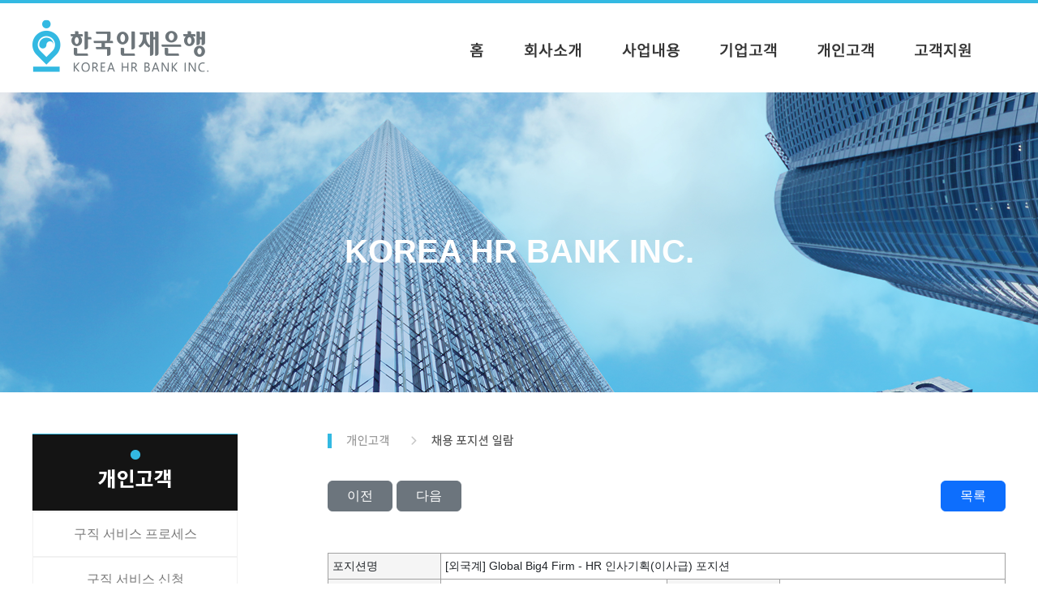

--- FILE ---
content_type: text/html; charset=euc-kr
request_url: https://hrbank.or.kr/bbs/board.php?bo_table=position&wr_id=218
body_size: 19324
content:
<!DOCTYPE html PUBLIC "-//W3C//DTD XHTML 1.0 Transitional//EN" "http://www.w3.org/TR/xhtml1/DTD/xhtml1-transitional.dtd">
<html>
<head>
<meta http-equiv="content-type" content="text/html; charset=euc-kr">
<title>한국인재은행</title>
<link rel="stylesheet" href="../style.css" type="text/css">
</head>
<script type="text/javascript">
// 자바스크립트에서 사용하는 전역변수 선언
var g4_path      = "..";
var g4_bbs       = "bbs";
var g4_bbs_img   = "img";
var g4_url       = "http://hrbank.or.kr";
var g4_is_member = "";
var g4_is_admin  = "";
var g4_bo_table  = "position";
var g4_sca       = "";
var g4_charset   = "euc-kr";
var g4_cookie_domain = "";
var g4_is_gecko  = navigator.userAgent.toLowerCase().indexOf("gecko") != -1;
var g4_is_ie     = navigator.userAgent.toLowerCase().indexOf("msie") != -1;
</script>
<script src="https://ajax.googleapis.com/ajax/libs/jquery/1.12.4/jquery.min.js"></script>
<link rel="stylesheet" href="https://ajax.googleapis.com/ajax/libs/jqueryui/1.12.1/themes/smoothness/jquery-ui.css">
<link rel="shortcut icon" href="/images/favicon.ico">
<link rel="preconnect" href="https://fonts.gstatic.com">
<link href="https://fonts.googleapis.com/css2?family=Nanum+Gothic:wght@400;700;800&display=swap" rel="stylesheet">
<link rel="stylesheet" href="/css/fullmenu.css">
<link rel="stylesheet" href="/css/hrbank.css">
<link
        rel="stylesheet"
        href="https://cdnjs.cloudflare.com/ajax/libs/animate.css/4.1.1/animate.min.css"
/>
<!-- CSS only -->
<link href="https://cdn.jsdelivr.net/npm/bootstrap@5.2.1/dist/css/bootstrap.min.css" rel="stylesheet" integrity="sha384-iYQeCzEYFbKjA/T2uDLTpkwGzCiq6soy8tYaI1GyVh/UjpbCx/TYkiZhlZB6+fzT" crossorigin="anonymous">
<!-- JavaScript Bundle with Popper -->
<script src="https://cdn.jsdelivr.net/npm/bootstrap@5.2.1/dist/js/bootstrap.bundle.min.js" integrity="sha384-u1OknCvxWvY5kfmNBILK2hRnQC3Pr17a+RTT6rIHI7NnikvbZlHgTPOOmMi466C8" crossorigin="anonymous"></script>
<script src="https://ajax.googleapis.com/ajax/libs/jqueryui/1.12.1/jquery-ui.min.js"></script> 
<script type="text/javascript" src="../js/common.js"></script>
<body topmargin="0" leftmargin="0" >
<a name="g4_head"></a>

<style type="text/css">
body {
	margin-left: 0px;
	margin-top: 0px;
	margin-right: 0px;
	margin-bottom: 0px;
}
</style>	

<div id="wrap">
<div id="line_bg">
	<div id="line"></div>	
</div>
	<div id="menu">
    	<div style="float:left; padding-top:20px; "><a href="/index.php"><img src="/images/logo.png" border="0" /></a></div>
        <div id="top_menu">
		<a href="/index.php"><img src="/menuimg/menu_out_1.png" border="0" over="/menuimg/menu_over_1.png"></a>
		<a href="/page/0201.php"><img src="/menuimg/menu_out_2.png" border="0" over="/menuimg/menu_over_2.png"></a>
		<a href="/page/0301.php"><img src="/menuimg/menu_out_3.png" border="0" over="/menuimg/menu_over_3.png"></a>
		<a href="/page/0401.php"><img src="/menuimg/menu_out_4.png" border="0" over="/menuimg/menu_over_4.png"></a>
        <a href="/page/0501.php"><img src="/menuimg/menu_out_5.png" border="0" over="/menuimg/menu_over_5.png"></a>
		<a href="/bbs/board.php?bo_table=notice"><img src="/menuimg/menu_out_6.png" border="0" over="/menuimg/menu_over_6.png"></a>
        </div>
        <!--<div class="subMenu" hidden>
            <a href="/index.php" >KOREA HR BANK INC.</a>

        </div>
        <div class="subMenu">
            <a href="/page/0201.php">CEO 인사말</a>
            <a href="/page/0202.php">조직도</a>
            <a href="/page/0203.php">MISSION/VISION</a>
            <a href="/page/0204.php">오시는 길</a>
            <a href="/page/0205.php">서비스 강점</a>
        </div>
        <div class="subMenu">
            <a href="/page/0301.php">기업 채용 서비스</a>
            <a href="/page/0302.php">개인 구직 서비스</a>
            <a href="/page/0303.php">HR플랫폼</a>
            <a href="/page/0304.php">시니어프로젝트</a>
            <a href="/page/0305.php">HR 교육</a>
            <a href="/page/0306.php">공공정책사업</a>
        </div>
        <div class="subMenu">
            <a href="/page/0401.php">헤드헌팅 서비스 프로세스</a>
            <a href="/bbs/write.php?bo_table=headhunting">헤드헌팅 서비스 의뢰</a>
            <a href="/page/0403.php">채용큐레이팅서비스</a>
        </div>
        <div class="subMenu">
            <a href="/page/0501.php">구직 서비스 프로세스</a>
            <a href="/bbs/write.php?bo_table=job_search">구직 서비스 신청</a>
            <a href="/page/0503.php">구직 큐레이팅서비스</a>
            <a href="/bbs/board.php?bo_table=position">채용 포지션 일람</a>
            <a href="/page/0505.php">대상 전문분야</a>
        </div>
        <div class="subMenu">
            <a href="/bbs/board.php?bo_table=notice">공지사항</a>
            <a href="/bbs/board.php?bo_table=qna">고객지원</a>
            <a href="/bbs/board.php?bo_table=data">일반자료실</a>
        </div>
-->
    </div>
</div>



  <div id="sub_bg">
      <h3 class="animate__animated animate__zoomIn">KOREA HR BANK INC.</h3>
<!--	<div id="sub" style="padding-top: 153px;" align="center"><img src="/images/sub_text.png"></div>-->
	</div>

	<div id="contents">
    	<div id="left">
    <table width="97" border="0" cellspacing="0" cellpadding="0">
  <tr>
    <td valign="top"><table width="97" border="0" cellspacing="0" cellpadding="0">
      <tr height="50">
        <td></td>
      </tr>
      <tr height="96">
        <td valign="top"><img src="/menuimg/left05.png" /></td>
      </tr>

      <tr>
        <td valign="top" >
		<style>
		.leftMenu {
			margin:0;
			padding-left:0px;
			padding-top:0px;
			list-style-type:none;
			min-height:100px;
			}
		.leftMenu li{
			height:55px;
			overflow:hidden;
			position:relative;
			
			
		}
		.leftMenu li a{
			display:inline-block;
			width:97px;
			height:55px;
			
		}
		.leftMenu li a img{
			position:absolute;
			left:0;
			top:0;
		}
		.leftMenu li a img.over{
			display:none;
		}
		.leftMenu li a img.show{
			display:block;
			
		}

        .leftMenu dd {
			text-align: center;
            font-size: 16px;
            margin:0 0 0px 0;
            padding:15px 10px;
            font-family: 'Noto Sans KR', sans-serif;
            font-weight: 500;
            transition: all .5s ease 0s;
		    border:  1px solid #f1f1f1;
        }
        .leftMenu dd:hover,
        .leftMenu dd.active{
            background-color: #15b7df;
        }

        .leftMenu dd:hover a,
        .leftMenu dd.active a
        {
            color: #fff;
            text-decoration: none;
        }

        .leftMenu dd a {
            color:#797979;
        }


        </style>
            <dl class='leftMenu menu 4'><dd class='leftMenuLi '><a href='/page/0501.php'>구직 서비스 프로세스</a></dd><dd class='leftMenuLi '><a href='/bbs/write.php?bo_table=job_search'>구직 서비스 신청 </a></dd><dd class='leftMenuLi '><a href='/page/0503.php'>구직 큐레이션서비스</a></dd><dd class='leftMenuLi  active'><a href='/bbs/board.php?bo_table=position'>채용 포지션 일람</a></dd><dd class='leftMenuLi '><a href='/page/0505.php'>대상 전문분야</a></dd>        </td>
		 </tr>
        <tr>
        <td height="50" >
                            <a class="request-btn" style="cursor:pointer; display:inline-block; padding-top:30px"><img src="/images/left_btn.png" alt="문의하기"></a>
<!--                    <div class="request-box">-->
<!--                        포지션관련 궁금한 점은 문의 주세요-->
<!--                        <button class="request-btn">문의하기</button>-->
<!--                    </div>-->
                <script>
                    $(function(){
                        $('.request-btn').on({
                            "click":function() {
                                window.open("/page/contactus.php","contactus","width=870, height=750");
                            }
                        })
                    })
                </script>

                    </td>
      </tr>
        

       <tr>
        <td height="50" ></td>
      </tr>
     
    </table></td>
  </tr>
</table>
		</div>
        <div id="page">
<img src='../data/file/position/position_head_1663724579' border='0'><br /><br /><script type="text/javascript" src="../js/sideview.js"></script>
<script type='text/javascript' src='../js/ajax.js'></script>
<link rel="stylesheet" href="../skin/board/position/style.css">
<!-- 게시물 읽기 시작 { -->
<article id="bo_v">
<!--    <header>-->
<!--        <h1 id="bo_v_title">-->
<!--            --><!--            <span style="float:right;"><strong>--><!--</strong></span>-->
<!--        </h1>-->
<!--    </header>-->
<!---->
<!--    <section id="bo_v_info">-->
<!--        <h2>페이지 정보</h2>-->
<!---->
<!--        <span class="visually-hidden">작성일</span>-->
<!---->
<!---->
<!--    </section>-->

    
        <!-- 첨부파일 시작 { -->
    <section id="bo_v_file">
        <h2>첨부파일</h2>
        <ul>
                </ul>
    </section>
    <!-- } 첨부파일 끝 -->
    
         <!-- 관련링크 시작 { -->
    <section id="bo_v_link">
        <h2>관련링크</h2>
        <ul>
                </ul>
    </section>
    <!-- } 관련링크 끝 -->
    
    <!-- 게시물 상단 버튼 시작 { -->
    <div class="row no-gutters justify-content-between py-3">
                <div class="col-auto">
                        <a href="./board.php?bo_table=position&wr_id=219&page=" class="btn btn-secondary text-white text-decoration-none">이전</a>                <a href="./board.php?bo_table=position&wr_id=217&page=" class="btn  btn-secondary text-white text-decoration-none">다음</a>                </div>
        <div class="col-auto">
                                                                        <a href="./board.php?bo_table=position&page=" class="btn btn-primary text-decoration-none">목록</a>
                                </div>
            </div>
    <!-- } 게시물 상단 버튼 끝 -->

    <section id="bo_v_atc">
        <h2 id="bo_v_atc_title">본문</h2>

        <div id="bo_v_img">
</div>
        <div class="view-content-2">
            <div class="row  g-0">
                    <label for="wr_subject" class="col-sm-2">포지션명</label>
                <div class="col-sm">
                    [외국계] Global Big4 Firm - HR 인사기획(이사급) 포지션                </div>
            </div>
            <div class="row  g-0">

                	<label class='col-sm-2 col-form-label'>채용직급</label><div class="col-sm">경력자</div>
	<label class='col-sm-2 col-form-label'>상태</label><div class="col-sm">채용중</div>
            </div>
            <div class="row  g-0">

                	<label class='col-sm-2 col-form-label'>등록일</label><div class="col-sm">2024-07-05</div>
	<label class='col-sm-2 col-form-label'>마감일</label><div class="col-sm">채용시까지</div>
            </div>
            <div class="row g-0">
                    <label for="wr_subject" class="col-sm-12">내용</label>
                <div class="col-sm content">
                    <p><strong>◎&nbsp;직무명&nbsp;:&nbsp;인재부 인사기획업무 경력직 (이사급)</strong></p>

<p>&nbsp;⊙담당업무&nbsp;<br />
&nbsp;&nbsp;&nbsp;&nbsp;- 단기/중장기 인사전략 및 제도 수립<br />
&nbsp;&nbsp;&nbsp;&nbsp;- HR Issue 분석 및 Solution 도출<br />
&nbsp;&nbsp;&nbsp;&nbsp;- HR 전산 시스템 개선 및 지원<br />
&nbsp;&nbsp;&nbsp;&nbsp;- 전략/제도 실행 및 리뷰<br />
&nbsp;&nbsp;&nbsp;&nbsp;- 조직문화 기획 및 개선<br />
&nbsp;&nbsp;&nbsp;&nbsp;- 법인 인사전략에 대한 대내외 홍보<br />
&nbsp;&nbsp;&nbsp;&nbsp;- 인사 Data 관리 및 분석<br />
&nbsp;&nbsp;&nbsp;&nbsp;- Global HR (Asia Pacific 본부) agenda 및 제도 Align &amp; Localization<br />
&nbsp;&nbsp;&nbsp;&nbsp;- 노무 업무 관리W 적용제품에 대한 제품 성능 평가 및 최적화<br />
&#8203;&nbsp;<br />
⊙자격요건<br />
&nbsp;&nbsp;&nbsp;&nbsp;-&nbsp;(경력) 15년 이상<br />
&nbsp;&nbsp;&nbsp;&nbsp;- (학력) 대졸 이상<br />
&nbsp;&nbsp;&nbsp;&nbsp;- 인사 실무 경력 <strong>500인 이상 사업장 10년</strong> 이상<br />
&nbsp;&nbsp;&nbsp;&nbsp;- <strong>Business English Fluency</strong><br />
&nbsp;&nbsp;&nbsp;&nbsp;- Global Talent Standards 에 따른 역량을 보유한 자<br />
&nbsp;&nbsp;<br />
&nbsp;⊙우대사항<br />
&nbsp;&nbsp;&nbsp;&nbsp;- 인사 관련 컨설팅 firm 근무 경험자<br />
&nbsp; &nbsp;&nbsp;- SuccessFactor 사용 경험자</p>

<p>▣ 전형절차<br />
&nbsp;&nbsp;서류 전형 &gt; 인성 검사 &gt; 면접 전형&gt; 최종 합격<br />
&nbsp; &nbsp; *단, 채용 직급에 따라 Background check/Reference check가 추가로 진행될 수 있습니다.</p>

<p>▣ 기타사항<br />
&nbsp;&nbsp;- 접수마감 :&nbsp;2024-07-18 (목) 16시<br />
&nbsp;&nbsp;- 연봉 : 직전 연봉 고려 면접 후 협의<br />
&nbsp;&nbsp;- 근무지 : 서울 영등포구 국제금융로 10, 서울국제금융센터&nbsp;</p>
                </div>
            </div>
        </div>






        
        <!-- 스크랩 추천 비추천 시작 { -->
                <div id="bo_v_act">
            <span>추천 <strong>0</strong></span>                    </div>
                <!-- } 스크랩 추천 비추천 끝 -->
    </section>

    <script type='text/javascript'> var md5_norobot_key = 'd41d8cd98f00b204e9800998ecf8427e'; </script><script type="text/javascript" src="../js/jquery.kcaptcha.js"></script>
<script>
// 글자수 제한
var char_min = parseInt(0); // 최소
var char_max = parseInt(0); // 최대
</script>

<!-- 댓글 시작 { -->

<section id="bo_vc">
    <h2>댓글목록</h2>
        <p id="bo_vc_empty">등록된 댓글이 없습니다.</p>
</section>
<!-- } 댓글 끝 -->

<!-- 댓글 쓰기 시작 { -->
<aside id="bo_vc_w">
    <h2>댓글쓰기</h2>
    <form name="fviewcomment" action="./write_comment_update.php" onsubmit="return fviewcomment_submit(this);" method="post" autocomplete="off">
    <input type="hidden" name="w" value="c" id="w">
    <input type="hidden" name="bo_table" value="position">
    <input type="hidden" name="wr_id" value="218">
    <input type="hidden" name="comment_id" value="" id="comment_id">
    <input type="hidden" name="sca" value="">
    <input type="hidden" name="sfl" value="">
    <input type="hidden" name="stx" value="">
    <input type="hidden" name="spt" value="">
    <input type="hidden" name="page" value="">
    <input type="hidden" name="is_good" value="">

    <div class="tbl_frm01 tbl_wrap">
        <div class="row">
            <div class="col">
                                <div class="row">
                    <label for="wr_name" class="col-sm-2 col-form-label">이름<strong class="visually-hidden"> 필수</strong></label>
                    <div class="col"><input type="text" name="wr_name" value="" id="wr_name" required class="form-control form-control-sm required" size="5" maxLength="20"></div>
                    <label for="wr_password" class="col-sm-2 col-form-label">비밀번호<strong class="visually-hidden"> 필수</strong></label>
                    <div class="col"><input type="password" name="wr_password" id="wr_password" required class="form-control form-control-sm required" size="10" maxLength="20"></div>
                </div>

                                <div class="row">
                                            <label class="col-sm-2 "> <img id='kcaptcha_image' /></label>
                        <div class="col">
                            <input placeholder="왼쪽의 글자를 입력하세요." type="text" class="form-control form-control-sm" name="wr_key" size="10" itemname="자동등록방지" required>
                        </div>
                    
                    <label class="col-sm-2 col-form-label"for="wr_secret">비밀글사용</label>
                    <div class="col col-form-label">
                        <input type="checkbox" name="wr_secret" value="secret" id="wr_secret">
                    </div>

                </div>
                <div class="row">
                    <label class="col-sm-2 col-form-label">내용</label>
                    <div class="col">
                                                <textarea id="wr_content" name="wr_content" maxlength="10000" required class="form-control required" title="내용"
                                  ></textarea>
                                                <script>
                            $(document).on( "keyup change", "textarea#wr_content[maxlength]", function(){
                                var str = $(this).val()
                                var mx = parseInt($(this).attr("maxlength"))
                                if (str.length > mx) {
                                    $(this).val(str.substr(0, mx));
                                    return false;
                                }
                            });
                        </script>
                    </div>
                </div>

            </div>
            <div class="col-auto">
                <div class="btn_confirm">
                    <input type="submit" id="btn_submit" class="btn btn-outline-secondary h-100 w-100" value="댓글등록">
                </div>
            </div>
        </div>


    </div>



    </form>
</aside>

<script>
var save_before = '';
var save_html = document.getElementById('bo_vc_w').innerHTML;

function good_and_write()
{
    var f = document.fviewcomment;
    if (fviewcomment_submit(f)) {
        f.is_good.value = 1;
        f.submit();
    } else {
        f.is_good.value = 0;
    }
}

function fviewcomment_submit(f)
{
    var pattern = /(^\s*)|(\s*$)/g; // \s 공백 문자

    f.is_good.value = 0;

    var subject = "";
    var content = "";
    $.ajax({
        url: g5_bbs_url+"/ajax.filter.php",
        type: "POST",
        data: {
            "subject": "",
            "content": f.wr_content.value
        },
        dataType: "json",
        async: false,
        cache: false,
        success: function(data, textStatus) {
            subject = data.subject;
            content = data.content;
        }
    });

    if (content) {
        alert("내용에 금지단어('"+content+"')가 포함되어있습니다");
        f.wr_content.focus();
        return false;
    }

    // 양쪽 공백 없애기
    var pattern = /(^\s*)|(\s*$)/g; // \s 공백 문자
    document.getElementById('wr_content').value = document.getElementById('wr_content').value.replace(pattern, "");
    if (char_min > 0 || char_max > 0)
    {
        check_byte('wr_content', 'char_count');
        var cnt = parseInt(document.getElementById('char_count').innerHTML);
        if (char_min > 0 && char_min > cnt)
        {
            alert("댓글은 "+char_min+"글자 이상 쓰셔야 합니다.");
            return false;
        } else if (char_max > 0 && char_max < cnt)
        {
            alert("댓글은 "+char_max+"글자 이하로 쓰셔야 합니다.");
            return false;
        }
    }
    else if (!document.getElementById('wr_content').value)
    {
        alert("댓글을 입력하여 주십시오.");
        return false;
    }

    if (typeof(f.wr_name) != 'undefined')
    {
        f.wr_name.value = f.wr_name.value.replace(pattern, "");
        if (f.wr_name.value == '')
        {
            alert('이름이 입력되지 않았습니다.');
            f.wr_name.focus();
            return false;
        }
    }

    if (typeof(f.wr_password) != 'undefined')
    {
        f.wr_password.value = f.wr_password.value.replace(pattern, "");
        if (f.wr_password.value == '')
        {
            alert('비밀번호가 입력되지 않았습니다.');
            f.wr_password.focus();
            return false;
        }
    }

    

--- FILE ---
content_type: text/css
request_url: https://hrbank.or.kr/style.css
body_size: 3316
content:
@import url(http://fonts.googleapis.com/earlyaccess/notosanskr.css); 
@import url(http://fonts.googleapis.com/earlyaccess/nanumgothic.css);
body, td, p, input, button, textarea, select, .c1 { font-family:'Noto Sans KR', sans-serif; font-size:9pt; color:#222222; }

form { margin:0px; }

/* img {border:0px;} */

a:link, a:visited, a:active { text-decoration:none !important; color:#466C8A; }
a:hover { text-decoration:underline; }

a.menu:link, a.menu:visited, a.menu:active { text-decoration:none; color:#454545; }
a.menu:hover { text-decoration:none; }

.member {font-weight:bold;color:#888888;}
.guest  {font-weight:normal;color:#888888;}

.lh { line-height: 150%; }
.jt { text-align:justify; }

.li { font-weight:bold; font-size:18px; vertical-align:-4px; color:#66AEAD; }

.ul { list-style-type:square; color:#66AEAD; }

.ct { font-family: Verdana, 굴림; color:#222222; } 

.ed { border:1px solid #CCCCCC; } 
.tx { border:1px solid #CCCCCC; } 

.small { font-size:8pt; font-family:돋움; }
.cloudy, a.cloudy {color:#888888;} /* 흐림 */

input.ed { height:20px; border:1px solid #9A9A9A; border-right:1px solid #D8D8D8; border-bottom:1px solid #D8D8D8; padding:3px 2px 0 2px; }
input.ed_password { height:20px; border:1px solid #9A9A9A; border-right:1px solid #D8D8D8; border-bottom:1px solid #D8D8D8; padding:3px 2px 0 2px; font:10px Tahoma; }
textarea.tx { border:1px solid #9A9A9A; border-right:1px solid #D8D8D8; border-bottom:1px solid #D8D8D8; padding:2px; }

#wrap{ min-width: 1200px;}
#line_bg{ width: 100%; height:4px; background-color: #33b9e2; }
#line_bg #line{ width: 1200px; margin: 0 auto;}

#main_bg{ width: 100%; height: 616px; background-image: url("/images/main_bg.png"); background-repeat: no-repeat; background-position: top center;}
#main_bg #main{ width: 1200px; margin: 0 auto;}

#c1_bg{ width: 100%; height: 246px; background-color: #ffffff;}
#c1_bg #m_c{ width: 1200px; padding-top: 29px; margin: 0 auto;}

#c2_bg{ width: 100%; height: 264px; background-color: #f8f8f8;}
#c2_bg #m_c2{ width: 1200px; margin:0 auto;} 

#c3_bg{ width: 100%; height: 278px; background-color: #000000;}
#c3_bg #m_c3{ width: 1200px; margin:0 auto;} 



#footer{ clear: both; width: 1200px; margin: 0 auto;}


#sub_bg{ width: 100%; height: 371px; background-image: url("/images/sub_bg.png"); background-repeat: no-repeat; background-position: top center;}
#sub_bg #sub{ width: 1200px; margin: 0 auto;}

#contents{ width: 1200px; margin: 0 auto; display: flex}
#contents #left{ min-width: 364px;  }
#contents #page{ width: 100%; margin-top: 50px;}


#menu{ width:1200px; margin:0 auto; height:110px; position:relative; overflow:hidden; }
#wrap #menu #top_menu{ 
	float:left;
	width:880px;
	height:41px;
	text-align:right;
	margin-left:60px;
	padding-top:45px;
}
#wrap #menu #top_menu a{ 
	padding:5px 0 5px 45px;
}
#wrap #menu .subMenu { 
	position:absolute;
	bottom:-33px;
	text-align:center;
	height:31px;
	line-height:31px;
	padding:0 10px;
	margin-left:-57px;
	background-color:#4b4948;
}
#wrap #menu .subMenu a{ 
	margin:0 0 0 15px;
	text-align:center;
	font-size:12px;
	font-family: 'Nanum Gothic', sans-serif;
	color:#ffffff;
	font-weight:bold;
}
#wrap #menu .subMenu a:hover, #wrap #menu .subMenu a.hover{ 
	color:#ffea00;
	text-decoration:none;
}

#wrap #menu .subMenu a:first-child{
	margin-left:0;
}



--- FILE ---
content_type: text/css
request_url: https://hrbank.or.kr/css/fullmenu.css
body_size: 3414
content:
body #top .right {
  padding-top: 30px;
}
body .navbar-nav {
  display: flex;
  height: 60px;
  padding: 0 0 0 150px;
  list-style-type: none;
  justify-content: space-between;
}
body .navbar-nav > li {
  width: 200px;
  text-align: center;
}
body .navbar-nav > li a.nav-link {
  position: relative;
  font-weight: bold;
  font-size: 17px;
  font-family: 'Nanum Gothic', sans-serif;
  display: inline-block;
  color: #363636;
  transition: all 0.3s ease 0s;
}
body .navbar-nav > li a.nav-link:hover {
  text-decoration: none;
}
body .navbar-nav > li a.nav-link::after {
  content: '';
  display: inline-block;
  position: absolute;
  width: 36px;
  height: 15px;
  top: 10px;
  left: 0;
  opacity: 0;
  transition: opacity 0.3s ease 0s;
}
body .navbar-nav > li:hover a,
body .navbar-nav > li.active a {
  color: #15b7df;
}
body .navbar-nav > li:hover a::after,
body .navbar-nav > li.active a::after {
  opacity: 1;
}
body .navbar-nav > li:last-child {
  width: 220px;
}
body .subMenu-wrap {
  position: absolute;
  width: 100%;
  z-index: 100;
  max-height: 0;
  background-color: rgba(0, 0, 0, 0.7);
  overflow: hidden;
  transition: max-height 0.3s ease 0s;
}
body .subMenu-wrap.show {
  max-height: 282px;
}
body .subMenu-wrap .container {
  height: 282px;
  width: 1200px;
  padding-left: 458px;
  display: flex;
  justify-content: space-between;
}
body .subMenu-wrap .container > ul {
  width: 150px;
  list-style-type: none;
  color: #000;
  margin: 0;
  padding: 30px 0;
	border: 1px;
}
body .subMenu-wrap .container > ul:last-child {
  width: 220px;
}
body .subMenu-wrap .container > ul li {
  padding-bottom: 15px;
}
body .subMenu-wrap .container > ul li:last-child {
  padding-bottom: 0;
}
body .subMenu-wrap .container > ul li a {
  font-family: 'Nanum Gothic', sans-serif;
  font-weight: bold;
  font-size: 16px;
  color: #e1e1e1;
  transition: all 0.3s ease 0s;
}
body .subMenu-wrap .container > ul li a:hover {
  text-decoration: none;
}
body .subMenu-wrap .container > ul li:hover a,
body .subMenu-wrap .container > ul li.active a {
  color: #ffc600;
}
body .top-banner {
  width:100%;
  height: 199px;
  margin-bottom: 0px;
  background-color:#fafafa;
  position: relative;
}
body .top-banner.p0 {
    background-color:fafafa;
}
body .top-banner.p1 {
    background-color:fafafa;
}
body .top-banner.p2 {
    background-color:fafafa;
}
body .top-banner.p3 {
  background-image: url('../images/sub_bg.png');
}
body .top-banner.p4 {
  background-image: url('../images/sub_bg.png');
}
body .top-banner .top-banner-subtitle {
  position: absolute;
  bottom: 60px;
  left: 50%;
  transform: translateX(-50%);
  width: 500px;
  height: 79px;
  text-align: center;
  box-sizing: border-box;
  padding: -220px;
}
body .top-banner .top-banner-subtitle h4 {
  font-family: 'Noto Sans KR', sans-serif;
  font-weight: 300;
  font-size: 43px;
  text-align: center;
  color: #6f767a;
  margin: 0;
}
body .top-banner .top-banner-subtitle h5 {
  font-family: 'Noto Sans KR', sans-serif;
  margin: 0;
  color: #f7941d;
  font-size: 13px;
  font-weight: 400;
}
body .top-banner .container {
  height: 100%;
}
body .top-banner .container h1 {
  font-family: 'Noto Sans KR', sans-serif;
  font-weight: 100;
  padding: 67px;
  font-size: 43px;
  text-align: center;
  color: #ffffff;
  margin: 0;
}
body .container {
  width: 1200px;
  margin: 0 auto;
  box-sizing: border-box;
}
/*# sourceMappingURL=fullmenu.css.map */

--- FILE ---
content_type: text/css
request_url: https://hrbank.or.kr/css/hrbank.css
body_size: 4547
content:
@font-face {
  font-family: "GmarketSans";
  font-weight: 300;
  font-style: normal;
  src: url("https://cdn.jsdelivr.net/gh/webfontworld/gmarket/GmarketSansLight.eot");
  src: url("https://cdn.jsdelivr.net/gh/webfontworld/gmarket/GmarketSansLight.eot?#iefix") format("embedded-opentype"), url("https://cdn.jsdelivr.net/gh/webfontworld/gmarket/GmarketSansLight.woff2") format("woff2"), url("https://cdn.jsdelivr.net/gh/webfontworld/gmarket/GmarketSansLight.woff") format("woff"), url("https://cdn.jsdelivr.net/gh/webfontworld/gmarket/GmarketSansLight.ttf") format("truetype");
  font-display: swap;
}
@font-face {
  font-family: "GmarketSans";
  font-weight: 500;
  font-style: normal;
  src: url("https://cdn.jsdelivr.net/gh/webfontworld/gmarket/GmarketSansMedium.eot");
  src: url("https://cdn.jsdelivr.net/gh/webfontworld/gmarket/GmarketSansMedium.eot?#iefix") format("embedded-opentype"), url("https://cdn.jsdelivr.net/gh/webfontworld/gmarket/GmarketSansMedium.woff2") format("woff2"), url("https://cdn.jsdelivr.net/gh/webfontworld/gmarket/GmarketSansMedium.woff") format("woff"), url("https://cdn.jsdelivr.net/gh/webfontworld/gmarket/GmarketSansMedium.ttf") format("truetype");
  font-display: swap;
}
@font-face {
  font-family: "GmarketSans";
  font-weight: 700;
  font-style: normal;
  src: url("https://cdn.jsdelivr.net/gh/webfontworld/gmarket/GmarketSansBold.eot");
  src: url("https://cdn.jsdelivr.net/gh/webfontworld/gmarket/GmarketSansBold.eot?#iefix") format("embedded-opentype"), url("https://cdn.jsdelivr.net/gh/webfontworld/gmarket/GmarketSansBold.woff2") format("woff2"), url("https://cdn.jsdelivr.net/gh/webfontworld/gmarket/GmarketSansBold.woff") format("woff"), url("https://cdn.jsdelivr.net/gh/webfontworld/gmarket/GmarketSansBold.ttf") format("truetype");
  font-display: swap;
}
#main_bg {
  overflow: hidden;
}
#main_bg h1 {
  font-family: "GmarketSans", sans-serif;
  font-weight: bold;
  color: #ffffff;
  text-align: center;
  font-size: 54px;
  line-height: 1;
  margin: 289px 0 0;
}

#sub_bg {
  overflow: hidden;
}
#sub_bg h3 {
  font-family: "GmarketSans", sans-serif;
  font-weight: bold;
  color: #ffffff;
  text-align: center;
  font-size: 40px;
  line-height: 1;
  padding: 0 2px 0 3px;
  margin: 176px 0 0;
}

.view-content {
  border-top: 1px solid #a1a1a1;
  border-left: 1px solid #a1a1a1;
}
.view-content > .row {
  border-bottom: 1px solid #a1a1a1;
}
.view-content > .row > label {
  background-color: #f5f5f5;
  display: block;
  border-right: 1px solid #a1a1a1;
  padding: 5px;
}
.view-content > .row > div {
  min-height: 80px;
  border-right: 1px solid #a1a1a1;
  padding: 0 5px;
}
.view-content > .row > div label {
  background-color: #f5f5f5;
  display: block;
  border-bottom: 1px solid #a1a1a1;
  padding: 5px;
  margin: 0 -5px 5px;
}

.view-content-2 {
  border-top: 1px solid #a1a1a1;
  border-left: 1px solid #a1a1a1;
}
.view-content-2 > .row {
  border-bottom: 1px solid #a1a1a1;
}
.view-content-2 > .row > label {
  background-color: #f5f5f5;
  display: block;
  border-right: 1px solid #a1a1a1;
  padding: 5px;
  font-size: 14px;
}
.view-content-2 > .row > label.col-sm-12 {
  border-bottom: 1px solid #a1a1a1;
}
.view-content-2 > .row > div {
  border-right: 1px solid #a1a1a1;
  padding: 5px;
  font-family: "Noto Sans KR", sans-serif;
  font-size: 14px;
}
.view-content-2 > .row > div.content {
  min-height: 200px;
}
.view-content-2 > .row > div.content p {
  font-size: 14px;
}
.view-content-2 > .row > div.comment {
}
.view-content-2 > .row > div.comment p {
  font-size: 14px;
}
.view-content-3 {
}
.view-content-3 > .row {
}
.view-content-3 > .row > label {
}
.view-content-3 > .row > label.col-sm-12 {
}
.view-content-3 > .row > div {
  font-size: 14px;
}
.view-content-3 > .row > div.content {
}
.view-content-3 > .row > div.content p {
  font-size: 14px;
}


.request-box {
  margin-top: 30px;
  background-color: #F5F5F5;
  border: 3px solid #E0E4E9;
  border-radius: 15px;
  padding: 15px 45px;
  font-size: 20px;
  font-weight: bold;
  word-break: keep-all;
  text-align: center;
}
.request-box button {
  display: block;
  margin: 15px auto 0;
  background-color: #4598D0;
  border: 0;
  border-radius: 10px;
  color: #ffffff;
  padding: 5px 10px;
}

#bo_v_act {
  margin-top: 30px;
}
#bo_v_act > span {
  border: 1px solid #a1a1a1;
  padding: 10px 15px;
  border-radius: 5px;
  line-height: 1;
  text-align: center;
}

#bo_vc_w .tbl_frm01 table > tbody > tr > th {
  width: 100px;
}

.btn_confirm {
  width: 100px;
  height: 100px;
}

/*# sourceMappingURL=hrbank.css.map */


--- FILE ---
content_type: text/css
request_url: https://hrbank.or.kr/skin/board/position/style.css
body_size: 10844
content:
body {
	background: transparent;
	overflow-x: hidden;
}


#variableFiles {
	list-style-type:none;
	margin:0;
	padding:0;
}
.cardtbl table {width:100%;border-collapse:collapse;border-spacing:0;border-top:2px solid #c8c8c8; font-family: 'Nanum Gothic'}
.cardtbl table.noborder {border-top:0px}
.cardtbl {margin:10px 0}
.cardtbl caption {padding:0;font-size:0;line-height:0;overflow:hidden}
.cardtbl thead th input {vertical-align:top} /* middle 로 하면 게시판 읽기에서 목록 사용시 체크박스 라인 깨짐 */
.cardtbl tfoot th, .tbl_head01 tfoot td {padding:10px 0;border-top:1px solid #c1d1d5;border-bottom:1px solid #c1d1d5;background:#d7e0e2;text-align:center;}
.cardtbl tbody th {
padding:17px 0 17px;border-top:1px solid #e9e9e9;border-bottom:1px solid #e9e9e9;background:#fff;color:#666;text-align:center;
font-family: 'Noto Sans KR', sans-serif; 
font-size:14px;
font-weight:normal;
}
.cardtbl td.checkbox { text-align:center; width:25px;}
.cardtbl td {padding:8px 5px;border-top:1px solid #e9e9e9;border-bottom:1px solid #e9e9e9;line-height:150%;word-break:break-all;font-family: 'Noto Sans KR', sans-serif;font-size:14px; }
.cardtbl a {color:#000}
.cardtbl .btm-line th,
.cardtbl .btm-line td {
	border-bottom:2px solid #c8c8c8;
}
#writeContents,
#writeContents p
{
font-size:14px;
font-weight:normal;
font-family: 'Noto Sans KR', sans-serif !important; 
}

@media (min-width:768px) {
.cardtbl td {}
}


.cardtbl input[type='text'], .cardtbl input[type='password']{	font-size:14px;font-family: 'Nanum Gothic'}
.cardtbl textarea {	font-size:14px;font-family: 'Nanum Gothic';min-height:60px;}
.cardtbl select {	font-size:14px;font-family: 'Nanum Gothic'}
.cardtbl input[type='file'] {
	width: 0.1px;
	height: 0.1px;
	opacity: 0;
	overflow: hidden;
	position: absolute;
	z-index: -1;
}
.cardtbl label {
margin-right:10px;
}
.cardtbl label.file {
	border-radius:2px;
	font-size:14px;
	font-family: 'Noto Sans KR', sans-serif; 
	position:inline-block;
	line-height:28px;
}

.cardtbl .file span {
	border-top:1px solid #adafae;
	border-bottom:1px solid #adafae;
	border-left:1px solid #adafae;
	padding:0 5px;
	width: 200px;
    display: inline-block;
    text-overflow: ellipsis;
    white-space: nowrap;
    overflow: hidden;
    vertical-align: top;
	margin-bottom:5px;
}

.cardtbl .file strong {
	height: 100%;
    color: #8492a0;
	border:1px solid #adafae;
    background-color: #f1f1f1;
    display: inline-block;
	padding:0 5px;
	margin-bottom:5px;
}
.textarea-gr {
	margin-bottom:20px;
}
.textarea-gr textarea{
	width:calc(100% - 10px);
	height:100px;

}


.title {
	font-family: 'Noto Sans KR', sans-serif; 
	font-weight:normal;
	padding:20px 25px;
	border-top:1px solid #999;
	border-bottom:1px solid #999;
	margin-bottom:30px;
	font-size:18px;
}

.sub-title {
	font-family: 'Noto Sans KR', sans-serif; 
	font-weight:normal;
	text-align:center;
}
.person-box {
	display:inline-block;
}

.btn_confirm {
    text-align: center;
} /* 서식단계 진행 */
input.addr {
margin-bottom:5px;
}
a.btn {
    color:#fff;
    min-width:80px;
}
a.btn:link {
    color:#fff;
}

button.btn02 {
	padding:5px 8px;
	margin-bottom:5px;
}
/* 게시판 목록 공통 */
.bo_fx {margin-bottom:5px;zoom:1}
.bo_fx:after {display:block;visibility:hidden;clear:both;content:""}
.bo_fx ul {margin:0;padding:0;list-style:none}
#bo_list_total {float:left;padding-top:5px}
.btn_bo_user {float:right;margin:0;padding:0;list-style:none}
.btn_bo_user li {float:left;margin-left:5px}
.btn_bo_adm {float:left}
.btn_bo_adm li {float:left;margin-right:5px}
.btn_bo_adm input {padding:8px;border:0;background:#e8180c;color:#fff;text-decoration:none;vertical-align:middle}
.bo_notice td {background:#f5f6fa}
.bo_notice td a {font-weight:bold}
.td_num {
    width:80px;
}
.td_name {
    width:150px;
    text-align: center;
}
.td_date {
    width:120px;
    text-align: center;
}
td.td_num {
    text-align:center;
}
.td_num strong {color:#000}
.bo_cate_link {display:inline-block;margin:0 3px 0 0;padding:0 6px 0 0;border-right:1px solid #e7f1ed;color:#999 !important;font-weight:bold;text-decoration:none} /* 글제목줄 분류스타일 */
.bo_current {color:#e8180c}
#bo_sch {margin-bottom:10px;padding-top:5px;text-align:center}
#bo_sch legend {position:absolute;margin:0;padding:0;font-size:0;line-height:0;text-indent:-9999em;overflow:hidden}


/* 게시판 읽기 */
#bo_v {margin-bottom:20px;padding-bottom:20px}

#bo_v_table {position:absolute;top:0;right:16px;margin:0;padding:0 5px;height:25px;background:#ff3061;color:#fff;font-weight:bold;line-height:2.2em}

#bo_v_title {padding:10px 0;font-size:1.2em}

#bo_v_info {padding:0 0 10px;border-bottom:1px solid #ddd}
#bo_v_info h2 {position:absolute;font-size:0;line-height:0;overflow:hidden}
#bo_v_info strong {display:inline-block;margin:0 15px 0 5px;font-weight:normal}
#bo_v_info .sv_member,
#bo_v_info .sv_guest,
#bo_v_info .member,
#bo_v_info .guest {font-weight:bold}

#bo_v_file {}
#bo_v_file h2 {position:absolute;font-size:0;line-height:0;overflow:hidden}
#bo_v_file ul {margin:0;padding:0;list-style:none}
#bo_v_file li {padding:0 10px;border-bottom:1px solid #eee;background:#f5f6fa}
#bo_v_file a {display:inline-block;padding:8px 0 7px;width:100%;color:#000;word-wrap:break-word}
#bo_v_file a:focus, #bo_v_file a:hover, #bo_v_file a:active {text-decoration:none}
#bo_v_file img {float:left;margin:0 10px 0 0}
.bo_v_file_cnt {display:inline-block;margin:0 0 3px 16px}

#bo_v_link {}
#bo_v_link h2 {position:absolute;font-size:0;line-height:0;overflow:hidden}
#bo_v_link ul {margin:0;padding:0;list-style:none}
#bo_v_link li {padding:0 10px;border-bottom:1px solid #eee;background:#f5f6fa}
#bo_v_link a {display:inline-block;padding:8px 0 7px;width:100%;color:#000;word-wrap:break-word}
#bo_v_link a:focus, #bo_v_link a:hover, #bo_v_link a:active {text-decoration:none}
.bo_v_link_cnt {display:inline-block;margin:0 0 3px 16px}

#bo_v_top {margin:0 0 10px;padding:10px 0;zoom:1}
#bo_v_top:after {display:block;visibility:hidden;clear:both;content:""}
#bo_v_top h2 {position:absolute;font-size:0;line-height:0;overflow:hidden}
#bo_v_top ul {margin:0;padding:0;list-style:none}

#bo_v_bot {zoom:1}
#bo_v_bot:after {display:block;visibility:hidden;clear:both;content:""}
#bo_v_bot h2 {position:absolute;font-size:0;line-height:0;overflow:hidden}
#bo_v_bot ul {margin:0;padding:0;list-style:none}

.bo_v_nb {float:left}
.bo_v_nb li {float:left;margin-right:5px}
.bo_v_com {float:right}
.bo_v_com li {float:left;margin-left:5px}

#bo_v_atc {padding:25px 0;margin-bottom:30px; min-height:200px;height:auto !important;}
#bo_v_atc_title {position:absolute;font-size:0;line-height:0;overflow:hidden}

#bo_v_atc ul.view {
	list-style-type:none;
	font-family: 'Noto Sans KR', sans-serif; 
	margin:0 auto;
	padding:0;
	width:90%;
}
#bo_v_atc ul.view li{
	font-size:15px;
	color:#5e5e5e;
	padding-bottom:50px;
}
#bo_v_atc ul.view li::before{
	display:inline-block;
	width:32px;
	height:32px;
	padding-top:5px;
	line-height:100%;
	color:#fff;
	text-align:center;
	font-size:20px;
	margin:0;
	box-sizing:border-box;
}
#bo_v_atc ul.view li label {
	font-size:20px;
	line-height:100%;
	display:inline-block;
	color:#525252;
	margin:0;
	vertical-align:top;
	height:32px;
	padding-top:4px;
	padding-left:10px;
	font-weight:bold;
	box-sizing:border-box;
}
#bo_v_atc ul.view li label span{
	font-weight:normal;
}
#bo_v_atc ul.view li div {
	padding:20px;
	background-color:#fff;
	box-sizing:border-box;
}
#bo_v_atc ul.view li.q1::before {content:'1';background-color:#b9ad71;}
#bo_v_atc ul.view li.q2::before {content:'2';background-color:#b9ad71;}
#bo_v_atc ul.view li.q3::before {content:'3';background-color:#6a7c3d;}
#bo_v_atc ul.view li.q4::before {content:'4';background-color:#60457f;}
#bo_v_atc ul.view li.q99::before {content:'\f15c';font-family:'Font Awesome 5 Free';background-color:#b9ad71;}
#bo_v_atc ul.view li.q99 div {
	min-height:300px;
}

#bo_v_img {margin:0 0 10px;width:100%;overflow:hidden;zoom:1}
#bo_v_img:after {display:block;visibility:hidden;clear:both;content:""}
#bo_v_img img {margin-bottom:20px;max-width:100%;height:auto}

#bo_v_con {margin-bottom:30px;width:100%;line-height:1.7em;word-break:break-all;overflow:hidden}
#bo_v_con a {color:#000;text-decoration:underline}
#bo_v_con img {max-width:100%;height:auto}

#bo_v_act {margin-bottom:30px;text-align:center}
#bo_v_act .bo_v_act_gng {position:relative}
#bo_v_act a {margin-right:5px;vertical-align:middle}
#bo_v_act strong {color:#ff3061}
#bo_v_act_good, #bo_v_act_nogood {display:none;position:absolute;top:30px;left:0;padding:10px 0;width:165px;background:#ff3061;color:#fff;text-align:center}

#bo_v_sns {margin:0 0 20px;padding:0;list-style:none;zoom:1}
#bo_v_sns:after {display:block;visibility:hidden;clear:both;content:""}
#bo_v_sns li {float:left;margin:0 5px 0 0}

/* 게시판 댓글 */
#bo_vc {margin:0 0 20px;padding:20px 20px 10px;border:1px solid #e5e8ec;background:#f5f8f9}
#bo_vc h2 {margin-bottom:10px;font-size:1em}
#bo_vc article {padding:0 0 10px;border-top:1px dotted #ccc}
#bo_vc header {position:relative;padding:15px 0 5px}
#bo_vc header .icon_reply {position:absolute;top:15px;left:-20px}
#bo_vc .sv_wrap {margin-right:15px}
#bo_vc .member, #bo_vc .guest, #bo_vc .sv_member, #bo_vc .sv_guest {font-weight:bold; margin-right:40px}
.bo_vc_hdinfo {display:inline-block;margin:0 15px 0 5px; color:#174}
.bo_vc_hdinfo2 {display:inline-block;margin:0 15px 0 5px; }
#bo_vc h1 {position:absolute;font-size:0;line-height:0;overflow:hidden}
#bo_vc a {color:#000;text-decoration:none}
#bo_vc p {padding:0 0 5px;line-height:1.8em}
#bo_vc p a {text-decoration:underline}
#bo_vc p a.s_cmt {text-decoration:none}
#bo_vc_empty {margin:0;padding:20px !important;text-align:center}
#bo_vc #bo_vc_winfo {float:left}
#bo_vc footer {zoom:1}
#bo_vc footer:after {display:block;visibility:hidden;clear:both;content:""}

.bo_vc_act {float:right;margin:0;list-style:none;zoom:1}
.bo_vc_act:after {display:block;visibility:hidden;clear:both;content:""}
.bo_vc_act li {float:left;margin-left:5px}

#bo_vc_w {position:relative;margin:0 0 10px;padding:0 0 20px;border-bottom:1px solid #cfded8}
#bo_vc_w h2 {position:absolute;font-size:0;line-height:0;overflow:hidden}
#bo_vc_w #char_cnt {display:block;margin:0 0 5px}

#bo_vc_sns {margin:0;padding:0;list-style:none;zoom:1}
#bo_vc_sns:after {display:block;visibility:hidden;clear:both;content:""}
#bo_vc_sns li {float:left;margin:0 20px 0 0}
#bo_vc_sns input {margin:0 0 0 5px}

.form-div {
	border-bottom:1px solid #e9e9e9;
}
.form-group {
	padding:8px 0px;
	/*background:#fff;*/
	color:#666;
	 box-sizing: border-box;
	font-size:14px;
	font-family: 'Nanum Gothic';
	margin-bottom:0 !important;
}

.form-group label {
font-family: 'Noto Sans KR', sans-serif;
font-weight:normal;
/*	font-size:12px;*/
}


/*
.form-group input,
.form-group textarea,
.form-group select {
	font-size: 12px;
}
*/
#kcaptcha_image {
	height:38px;
}

--- FILE ---
content_type: text/plain
request_url: https://hrbank.or.kr/data/file/position/position_head_1663724579
body_size: 1784
content:
�PNG

   IHDR   �      �^�   	pHYs     ��  �IDATx���ncE��^�H��&9����AB����-M!y��Qbْ���l@1�b7�,���5�2,������	¿d�i��U�_U]u����Wd��ჼ��޸��U�����}��W���`7�����D�'"�^��ió}ا��U֮�x�u��}�y�T�g "K��u� �з�o@U{I��9�H~>N��6G��;�f��
�m�u�!"�����ҚR�90��[{?k/��d��9;��{?��\�)p\T�Y ��8��U�D$����}��Ț�L�k���yn���I��/����m����i��#�\��X�V��K�^T�)�#��㎠���;�~�㴝�k���"*�y���TD�-��!-ϬN�gd�q�8�a��Y�zO���s�J_�0�� ��t�2z���C0�5f��C��TU�2��bκ R�	�H�<pUM�]��+U}�9�l���&M�����.)
 ��Y�h�<�0� �c%��0��x�/����$�&)�3�"�+�Q�?ފN���[ G�/EdPg|����z�t���wU�abIEȘ �'���zF��B�P5ׂP�Fa$�rji'5����;�#U}�9�ts�X)y��m�c,�>tɊ}B(���^���@�ax[X��{?O�c��{�%m��5�x����}�, 5!�}�9A��=$t���6���x��o_�*�&��~i�r7%m�;�!�x�T��G��~�i�h0J�y��3B����� �L�Qwxf�'�1��dJ�������k�ͧc_��ڣ"�1yn�e��Δ�+�sOLN���?�wι?�9�%?�"�iRZ#&��\z�Zvq�*:9�$MI�V]��9�H���_X�:%Dmtrdƭ+z@��^�s4�{#�%a����d�p�-T5n�wk^�N�6�n���V�9�kI�����SU�x�<��1�q,"g�������	��.��d.�������c��-��XD�MF��!z�K9!�X�v)�qގF�{��˜jq�J~��{a���^Hiw�)p�gO���&k?��$r�Y�|1\������Z-�.��	���_�9�y�S����,�7��Y���	�&4�[]f�)a=����@��>�}N"y���"�nY�t�er̢�*,�d5%� ѯ}�D
��g�r�sn�~u���Ҍ�LU'�Zu�J۶������_���5��	��ޏ��8�h�+=����@���%A���.3ٔ��g��̈UW"2%�nmݶ�a,�ǲ��c��(M���+��U8���c���o��
n�"E]�P���9W�]�i�{���	�%�3���	ie��V쏙�FOh��@�T~ck��M2�e����w�F�^HiB�QV!�F�˚O��G9���N=�s�TՇ���٘Kϥ��T{��U5J	꜋B]C[)eWPՏ	{|N��`���Y��y�q[�+]y﫼ƅ�kKXM	��ߎ,�tA��KX��T�o�y�VRv(��͑�wC��Z��-Z�;���d�0�^&t2�� <�!�տ�,b���7z��Ԡ�ޘ#�����9ky�o�q����H�j��y�K�t	?㦚޸H���
����.���k�D�i��(	��Z���}�m��Ni����r�> <���_
oz�����}#��v7,�d�q���C��摺z�{�{A�8`�;��8����-����    IEND�B`�